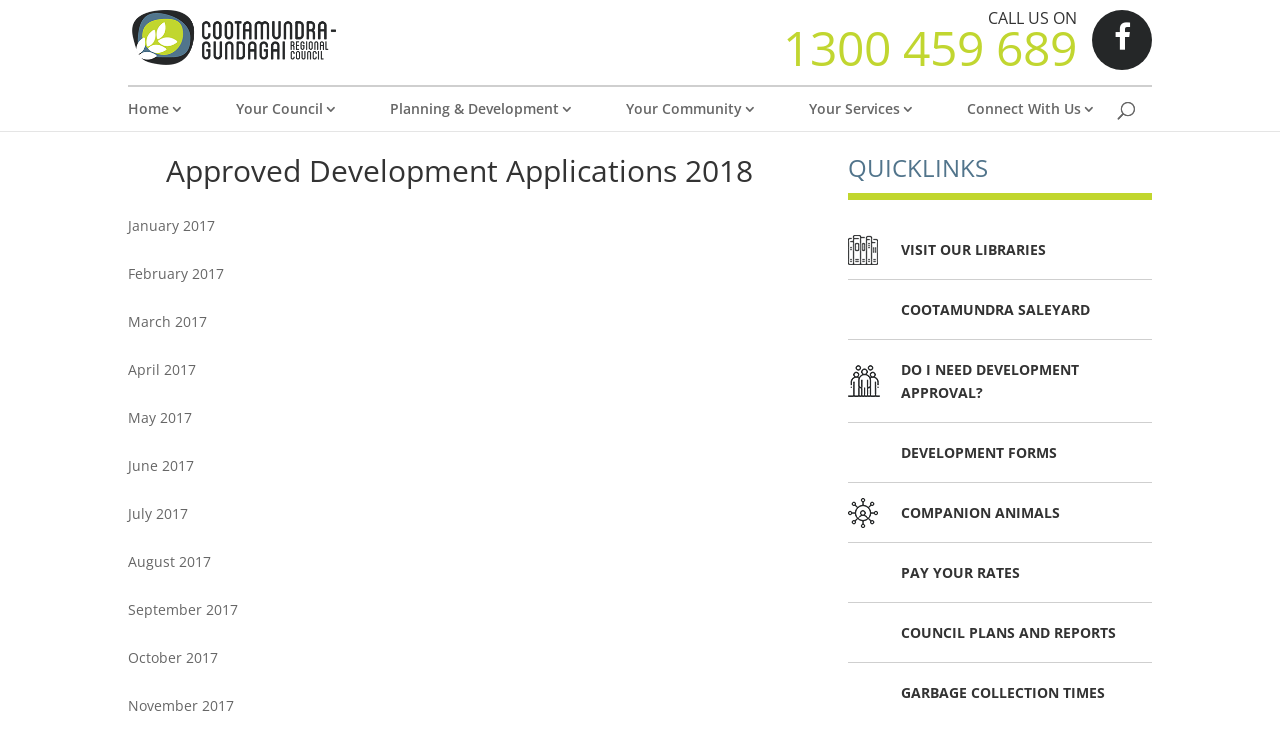

--- FILE ---
content_type: text/css
request_url: https://www.cgrc.nsw.gov.au/wp-content/themes/divi-child/style.css?ver=4.27.4
body_size: 1129
content:
/*
 Theme Name:   Divi Child
 Theme URI:    
 Description:  Divi Child Theme
 Author:       RGP
 Author URI:   
 Template:     Divi
 Version:      1.0.0
 License:      GNU General Public License v2 or later
 License URI:  http://www.gnu.org/licenses/gpl-2.0.html
 Tags:         light, dark, two-columns, right-sidebar, responsive-layout, accessibility-ready
 Text Domain:  divi-child
*/

.home_post_box { padding-bottom: 15px !important; margin-bottom: 25px; border-bottom: 1px solid #ccc; }
.home_post_box h3 { font-size: 22px; font-weight: normal; line-height: 135%; color: #26252A; }
.home_post_box p.post_date { font-size: 12px; margin-bottom: 20px; padding-bottom: 0 !important; }
.home_post_box p { margin-bottom: 20px; }
.hide_row { display: none; }

/*header css*/
.right_side_contact {
    float: right;
    top: 0px;
    width: 375px;
}
.contact_info {
	width:300px;
	float: left;
    text-align: right;
}
.contact_info h5{
	text-transform: uppercase;
}
.contact_info p{
	color:#c1d630;
	font-size: 48px;
}
.social_media_icon i{
	float: right;
    border-radius: 50%;
    padding: 12px 0;
    color: #fff;
    background: #252728;
    width: 60px;
    height: 60px;
    font-size: 30px;
    text-align: center;
}
.logo_container{
	border-bottom: 2px solid #cfcfcf;
	padding-bottom: 20px;
}
#top-menu li {
    display: inline-block;
    padding-right: 48px;
    font-size: 14px;
}

#et-top-navigation { padding-top: 15px !important; }

.cta_bottom .et_pb_promo_description { display: none; }
body.page-template-default .et_pb_section_0 { padding-top: 0; } 

/*homepage*/

.sec_row_links {
    background: #262729;
    padding: 7px;
}
.sec_row_links a{
	color: #fff;
}

.row2_home .et_pb_column.et_pb_column_1_4 {
    width: 23%;
    margin-right: 2%;
}
.sec_row_links:hover {
    background: #c1d630;
}

.row3_home h1 {
    color: #51748b;
    text-transform: uppercase;
    margin-bottom: 20px;    
    font-size: 35px!important;
}
.clear_b { clear: both; }

.side_box {  margin: 0 0 30px; }
.side_box h3 { color: #51748b; font-size: 24px; margin: 0 0 20px; padding-bottom: 13px; border-bottom: 7px solid #C1D62E; font-weight: normal; }
.side_box ul { list-style-type: none; margin: 0; padding: 0; }
ul.council_list li {  border-bottom: 1px solid #CFCFCF; font-size: 14px; color: #252728; font-weight: bold; padding: 18px 0 18px 53px; min-height: 32px; background-position: left center; background-repeat: no-repeat; }
ul.council_list li.eye { background-image: url('https://cgrc.nsw.gov.au/wp-content/uploads/2017/08/eye-icon.png'); }
ul.council_list li.books { background-image: url('https://cgrc.nsw.gov.au/wp-content/uploads/2017/08/books-icon.png'); }
ul.council_list li.community  { background-image: url('https://cgrc.nsw.gov.au/wp-content/uploads/2017/08/community-icon.png'); }
ul.council_list li.council { background-image: url('https://cgrc.nsw.gov.au/wp-content/uploads/2017/08/council-icon.png'); }
ul.council_list li.news { background-image: url('https://cgrc.nsw.gov.au/wp-content/uploads/2017/08/current-news-icon.png'); }

ul.quick_links li { margin: 0 0 15px; font-size: 14px; }

.single_cont { padding-top: 25px; }
.single_cont ul,
.single_cont ol { margin-bottom: 25px; padding-bottom: 0; }
.single_cont p { margin-bottom: 25px; padding-bottom: 0; }
.single_cont .entry-content .et_pb_row { width: auto; }
h1.single_header { margin: 0 0 5px; text-align: center; }

.new_footer { background: url('img/footer-bg.jpg') no-repeat; background-position: top center; padding-top: 30px; min-height: 138px; box-sizing: border-box; }
.new_footer .et_pb_row { width: auto; padding-top: 0; padding-bottom: 0; }
.footer_logo { font-size: 12px; }
.footer_menu { padding-top: 25px; }
.footer_menu ul { list-style-type: none; margin: 0; padding: 0; }
.footer_menu ul li { float: left; margin-left: 20px; font-size: 12px; text-transform: uppercase; padding-right: 0 !important; }
.footer_menu ul li:first-child { margin-left: 0;  } 
.footer_menu ul li a { color: #fff; }
